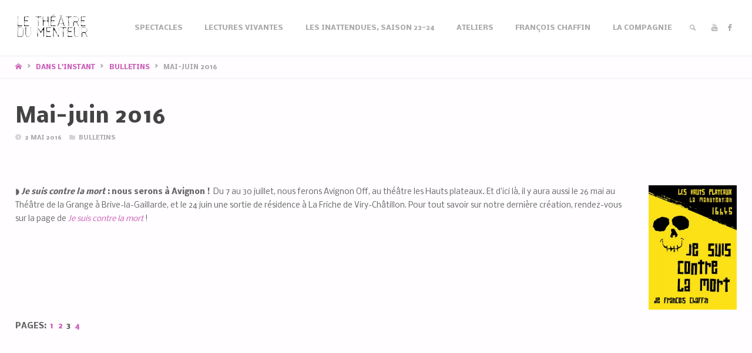

--- FILE ---
content_type: text/html; charset=UTF-8
request_url: https://www.theatre-du-menteur.com/mai-juin-2016/3/
body_size: 16887
content:
<!DOCTYPE html>
<html lang="fr-FR">
<head>
<meta name="viewport" content="width=device-width, user-scalable=yes, initial-scale=1.0">
<meta http-equiv="X-UA-Compatible" content="IE=edge" /><meta charset="UTF-8">
<link rel="profile" href="https://gmpg.org/xfn/11">
<meta name='robots' content='index, follow, max-image-preview:large, max-snippet:-1, max-video-preview:-1' />

	<!-- This site is optimized with the Yoast SEO plugin v26.7 - https://yoast.com/wordpress/plugins/seo/ -->
	<title>Mai-juin 2016 &#8902; Page 3 sur 4 &#8902; Théâtre du Menteur</title>
	<meta name="description" content="première à Fleury-Mérogis ! Le 14 mai, nous jouerons pour la première fois Je suis contre la mort, et nous nous sommes dépensés sans compter (sauf un deux trois quatre), nous avons écrit, composé, répété, douté, ri, bu, répété encore, coupé du texte," />
	<link rel="canonical" href="https://www.theatre-du-menteur.com/mai-juin-2016/3/" />
	<link rel="prev" href="https://www.theatre-du-menteur.com/mai-juin-2016/2/" />
	<link rel="next" href="https://www.theatre-du-menteur.com/mai-juin-2016/4/" />
	<meta property="og:locale" content="fr_FR" />
	<meta property="og:type" content="article" />
	<meta property="og:title" content="Mai-juin 2016 &#8902; Page 3 sur 4 &#8902; Théâtre du Menteur" />
	<meta property="og:description" content="première à Fleury-Mérogis ! Le 14 mai, nous jouerons pour la première fois Je suis contre la mort, et nous nous sommes dépensés sans compter (sauf un deux trois quatre), nous avons écrit, composé, répété, douté, ri, bu, répété encore, coupé du texte," />
	<meta property="og:url" content="https://www.theatre-du-menteur.com/mai-juin-2016/" />
	<meta property="og:site_name" content="Théâtre du Menteur" />
	<meta property="article:publisher" content="https://www.facebook.com/theatre.du.menteur/" />
	<meta property="article:published_time" content="2016-05-02T12:54:06+00:00" />
	<meta property="article:modified_time" content="2017-08-22T13:12:08+00:00" />
	<meta property="og:image" content="https://www.theatre-du-menteur.com/cavalerie/wp-content/2016/05/1603-jsclm4941-tdm.jpg" />
	<meta name="author" content="menteur" />
	<meta name="twitter:card" content="summary_large_image" />
	<meta name="twitter:label1" content="Écrit par" />
	<meta name="twitter:data1" content="menteur" />
	<meta name="twitter:label2" content="Durée de lecture estimée" />
	<meta name="twitter:data2" content="1 minute" />
	<script type="application/ld+json" class="yoast-schema-graph">{"@context":"https://schema.org","@graph":[{"@type":"Article","@id":"https://www.theatre-du-menteur.com/mai-juin-2016/3/#article","isPartOf":{"@id":"https://www.theatre-du-menteur.com/mai-juin-2016/"},"author":{"name":"menteur","@id":"https://www.theatre-du-menteur.com/#/schema/person/e42e672c2ff1c88f923fbc586d023ddc"},"headline":"Mai-juin 2016","datePublished":"2016-05-02T12:54:06+00:00","dateModified":"2017-08-22T13:12:08+00:00","mainEntityOfPage":{"@id":"https://www.theatre-du-menteur.com/mai-juin-2016/"},"wordCount":251,"publisher":{"@id":"https://www.theatre-du-menteur.com/#organization"},"image":{"@id":"https://www.theatre-du-menteur.com/mai-juin-2016/3/#primaryimage"},"thumbnailUrl":"https://www.theatre-du-menteur.com/cavalerie/wp-content/2016/05/1603-jsclm4941-tdm.jpg","articleSection":["bulletins"],"inLanguage":"fr-FR"},{"@type":"WebPage","@id":"https://www.theatre-du-menteur.com/mai-juin-2016/","url":"https://www.theatre-du-menteur.com/mai-juin-2016/3/","name":"Mai-juin 2016 &#8902; Page 3 sur 4 &#8902; Théâtre du Menteur","isPartOf":{"@id":"https://www.theatre-du-menteur.com/#website"},"primaryImageOfPage":{"@id":"https://www.theatre-du-menteur.com/mai-juin-2016/3/#primaryimage"},"image":{"@id":"https://www.theatre-du-menteur.com/mai-juin-2016/3/#primaryimage"},"thumbnailUrl":"https://www.theatre-du-menteur.com/cavalerie/wp-content/2016/05/1603-jsclm4941-tdm.jpg","datePublished":"2016-05-02T12:54:06+00:00","dateModified":"2017-08-22T13:12:08+00:00","description":"première à Fleury-Mérogis ! Le 14 mai, nous jouerons pour la première fois Je suis contre la mort, et nous nous sommes dépensés sans compter (sauf un deux trois quatre), nous avons écrit, composé, répété, douté, ri, bu, répété encore, coupé du texte,","breadcrumb":{"@id":"https://www.theatre-du-menteur.com/mai-juin-2016/3/#breadcrumb"},"inLanguage":"fr-FR","potentialAction":[{"@type":"ReadAction","target":["https://www.theatre-du-menteur.com/mai-juin-2016/3/"]}]},{"@type":"ImageObject","inLanguage":"fr-FR","@id":"https://www.theatre-du-menteur.com/mai-juin-2016/3/#primaryimage","url":"https://www.theatre-du-menteur.com/cavalerie/wp-content/2016/05/1603-jsclm4941-tdm.jpg","contentUrl":"https://www.theatre-du-menteur.com/cavalerie/wp-content/2016/05/1603-jsclm4941-tdm.jpg","width":950,"height":632},{"@type":"BreadcrumbList","@id":"https://www.theatre-du-menteur.com/mai-juin-2016/3/#breadcrumb","itemListElement":[{"@type":"ListItem","position":1,"name":"Accueil","item":"https://www.theatre-du-menteur.com/"},{"@type":"ListItem","position":2,"name":"Blog","item":"https://www.theatre-du-menteur.com/blog/"},{"@type":"ListItem","position":3,"name":"Les bulletins bimestriels","item":"https://www.theatre-du-menteur.com/les-bulletins-bimestriels/"},{"@type":"ListItem","position":4,"name":"Mai-juin 2016"}]},{"@type":"WebSite","@id":"https://www.theatre-du-menteur.com/#website","url":"https://www.theatre-du-menteur.com/","name":"Théâtre du Menteur","description":"Fabrique d&#039;écritures, d&#039;objets spectaculaires et de partages","publisher":{"@id":"https://www.theatre-du-menteur.com/#organization"},"potentialAction":[{"@type":"SearchAction","target":{"@type":"EntryPoint","urlTemplate":"https://www.theatre-du-menteur.com/?s={search_term_string}"},"query-input":{"@type":"PropertyValueSpecification","valueRequired":true,"valueName":"search_term_string"}}],"inLanguage":"fr-FR"},{"@type":"Organization","@id":"https://www.theatre-du-menteur.com/#organization","name":"Théâtre du Menteur","url":"https://www.theatre-du-menteur.com/","logo":{"@type":"ImageObject","inLanguage":"fr-FR","@id":"https://www.theatre-du-menteur.com/#/schema/logo/image/","url":"https://www.theatre-du-menteur.com/cavalerie/wp-content/2016/02/TDM-logo-new-big.jpg","contentUrl":"https://www.theatre-du-menteur.com/cavalerie/wp-content/2016/02/TDM-logo-new-big.jpg","width":606,"height":700,"caption":"Théâtre du Menteur"},"image":{"@id":"https://www.theatre-du-menteur.com/#/schema/logo/image/"},"sameAs":["https://www.facebook.com/theatre.du.menteur/","https://www.youtube.com/user/Theatredumenteur"]},{"@type":"Person","@id":"https://www.theatre-du-menteur.com/#/schema/person/e42e672c2ff1c88f923fbc586d023ddc","name":"menteur","image":{"@type":"ImageObject","inLanguage":"fr-FR","@id":"https://www.theatre-du-menteur.com/#/schema/person/image/","url":"https://secure.gravatar.com/avatar/31acdc478f4e98762100e9b77a5c1378e156758b7be40e1e04787a419f82d6b2?s=96&r=g","contentUrl":"https://secure.gravatar.com/avatar/31acdc478f4e98762100e9b77a5c1378e156758b7be40e1e04787a419f82d6b2?s=96&r=g","caption":"menteur"}}]}</script>
	<!-- / Yoast SEO plugin. -->


<link rel='dns-prefetch' href='//fonts.googleapis.com' />
<link rel="alternate" type="application/rss+xml" title="Théâtre du Menteur &raquo; Flux" href="https://www.theatre-du-menteur.com/feed/" />
<link rel="alternate" type="application/rss+xml" title="Théâtre du Menteur &raquo; Flux des commentaires" href="https://www.theatre-du-menteur.com/comments/feed/" />
<link rel="alternate" title="oEmbed (JSON)" type="application/json+oembed" href="https://www.theatre-du-menteur.com/wp-json/oembed/1.0/embed?url=https%3A%2F%2Fwww.theatre-du-menteur.com%2Fmai-juin-2016%2F" />
<link rel="alternate" title="oEmbed (XML)" type="text/xml+oembed" href="https://www.theatre-du-menteur.com/wp-json/oembed/1.0/embed?url=https%3A%2F%2Fwww.theatre-du-menteur.com%2Fmai-juin-2016%2F&#038;format=xml" />
<style id='wp-img-auto-sizes-contain-inline-css' type='text/css'>
img:is([sizes=auto i],[sizes^="auto," i]){contain-intrinsic-size:3000px 1500px}
/*# sourceURL=wp-img-auto-sizes-contain-inline-css */
</style>
<link rel='stylesheet' id='septeraplus-shortcodes-css' href='https://www.theatre-du-menteur.com/cavalerie/wp-content/themes/septera-plus/plus/resources/shortcodes.css?ver=1.5.1' type='text/css' media='all' />
<style id='wp-emoji-styles-inline-css' type='text/css'>

	img.wp-smiley, img.emoji {
		display: inline !important;
		border: none !important;
		box-shadow: none !important;
		height: 1em !important;
		width: 1em !important;
		margin: 0 0.07em !important;
		vertical-align: -0.1em !important;
		background: none !important;
		padding: 0 !important;
	}
/*# sourceURL=wp-emoji-styles-inline-css */
</style>
<style id='wp-block-library-inline-css' type='text/css'>
:root{--wp-block-synced-color:#7a00df;--wp-block-synced-color--rgb:122,0,223;--wp-bound-block-color:var(--wp-block-synced-color);--wp-editor-canvas-background:#ddd;--wp-admin-theme-color:#007cba;--wp-admin-theme-color--rgb:0,124,186;--wp-admin-theme-color-darker-10:#006ba1;--wp-admin-theme-color-darker-10--rgb:0,107,160.5;--wp-admin-theme-color-darker-20:#005a87;--wp-admin-theme-color-darker-20--rgb:0,90,135;--wp-admin-border-width-focus:2px}@media (min-resolution:192dpi){:root{--wp-admin-border-width-focus:1.5px}}.wp-element-button{cursor:pointer}:root .has-very-light-gray-background-color{background-color:#eee}:root .has-very-dark-gray-background-color{background-color:#313131}:root .has-very-light-gray-color{color:#eee}:root .has-very-dark-gray-color{color:#313131}:root .has-vivid-green-cyan-to-vivid-cyan-blue-gradient-background{background:linear-gradient(135deg,#00d084,#0693e3)}:root .has-purple-crush-gradient-background{background:linear-gradient(135deg,#34e2e4,#4721fb 50%,#ab1dfe)}:root .has-hazy-dawn-gradient-background{background:linear-gradient(135deg,#faaca8,#dad0ec)}:root .has-subdued-olive-gradient-background{background:linear-gradient(135deg,#fafae1,#67a671)}:root .has-atomic-cream-gradient-background{background:linear-gradient(135deg,#fdd79a,#004a59)}:root .has-nightshade-gradient-background{background:linear-gradient(135deg,#330968,#31cdcf)}:root .has-midnight-gradient-background{background:linear-gradient(135deg,#020381,#2874fc)}:root{--wp--preset--font-size--normal:16px;--wp--preset--font-size--huge:42px}.has-regular-font-size{font-size:1em}.has-larger-font-size{font-size:2.625em}.has-normal-font-size{font-size:var(--wp--preset--font-size--normal)}.has-huge-font-size{font-size:var(--wp--preset--font-size--huge)}.has-text-align-center{text-align:center}.has-text-align-left{text-align:left}.has-text-align-right{text-align:right}.has-fit-text{white-space:nowrap!important}#end-resizable-editor-section{display:none}.aligncenter{clear:both}.items-justified-left{justify-content:flex-start}.items-justified-center{justify-content:center}.items-justified-right{justify-content:flex-end}.items-justified-space-between{justify-content:space-between}.screen-reader-text{border:0;clip-path:inset(50%);height:1px;margin:-1px;overflow:hidden;padding:0;position:absolute;width:1px;word-wrap:normal!important}.screen-reader-text:focus{background-color:#ddd;clip-path:none;color:#444;display:block;font-size:1em;height:auto;left:5px;line-height:normal;padding:15px 23px 14px;text-decoration:none;top:5px;width:auto;z-index:100000}html :where(.has-border-color){border-style:solid}html :where([style*=border-top-color]){border-top-style:solid}html :where([style*=border-right-color]){border-right-style:solid}html :where([style*=border-bottom-color]){border-bottom-style:solid}html :where([style*=border-left-color]){border-left-style:solid}html :where([style*=border-width]){border-style:solid}html :where([style*=border-top-width]){border-top-style:solid}html :where([style*=border-right-width]){border-right-style:solid}html :where([style*=border-bottom-width]){border-bottom-style:solid}html :where([style*=border-left-width]){border-left-style:solid}html :where(img[class*=wp-image-]){height:auto;max-width:100%}:where(figure){margin:0 0 1em}html :where(.is-position-sticky){--wp-admin--admin-bar--position-offset:var(--wp-admin--admin-bar--height,0px)}@media screen and (max-width:600px){html :where(.is-position-sticky){--wp-admin--admin-bar--position-offset:0px}}

/*# sourceURL=wp-block-library-inline-css */
</style><style id='global-styles-inline-css' type='text/css'>
:root{--wp--preset--aspect-ratio--square: 1;--wp--preset--aspect-ratio--4-3: 4/3;--wp--preset--aspect-ratio--3-4: 3/4;--wp--preset--aspect-ratio--3-2: 3/2;--wp--preset--aspect-ratio--2-3: 2/3;--wp--preset--aspect-ratio--16-9: 16/9;--wp--preset--aspect-ratio--9-16: 9/16;--wp--preset--color--black: #000000;--wp--preset--color--cyan-bluish-gray: #abb8c3;--wp--preset--color--white: #ffffff;--wp--preset--color--pale-pink: #f78da7;--wp--preset--color--vivid-red: #cf2e2e;--wp--preset--color--luminous-vivid-orange: #ff6900;--wp--preset--color--luminous-vivid-amber: #fcb900;--wp--preset--color--light-green-cyan: #7bdcb5;--wp--preset--color--vivid-green-cyan: #00d084;--wp--preset--color--pale-cyan-blue: #8ed1fc;--wp--preset--color--vivid-cyan-blue: #0693e3;--wp--preset--color--vivid-purple: #9b51e0;--wp--preset--color--accent-1: #cc5fb8;--wp--preset--color--accent-2: #66496d;--wp--preset--color--headings: #444;--wp--preset--color--sitetext: #666;--wp--preset--color--sitebg: #FFFDFF;--wp--preset--gradient--vivid-cyan-blue-to-vivid-purple: linear-gradient(135deg,rgb(6,147,227) 0%,rgb(155,81,224) 100%);--wp--preset--gradient--light-green-cyan-to-vivid-green-cyan: linear-gradient(135deg,rgb(122,220,180) 0%,rgb(0,208,130) 100%);--wp--preset--gradient--luminous-vivid-amber-to-luminous-vivid-orange: linear-gradient(135deg,rgb(252,185,0) 0%,rgb(255,105,0) 100%);--wp--preset--gradient--luminous-vivid-orange-to-vivid-red: linear-gradient(135deg,rgb(255,105,0) 0%,rgb(207,46,46) 100%);--wp--preset--gradient--very-light-gray-to-cyan-bluish-gray: linear-gradient(135deg,rgb(238,238,238) 0%,rgb(169,184,195) 100%);--wp--preset--gradient--cool-to-warm-spectrum: linear-gradient(135deg,rgb(74,234,220) 0%,rgb(151,120,209) 20%,rgb(207,42,186) 40%,rgb(238,44,130) 60%,rgb(251,105,98) 80%,rgb(254,248,76) 100%);--wp--preset--gradient--blush-light-purple: linear-gradient(135deg,rgb(255,206,236) 0%,rgb(152,150,240) 100%);--wp--preset--gradient--blush-bordeaux: linear-gradient(135deg,rgb(254,205,165) 0%,rgb(254,45,45) 50%,rgb(107,0,62) 100%);--wp--preset--gradient--luminous-dusk: linear-gradient(135deg,rgb(255,203,112) 0%,rgb(199,81,192) 50%,rgb(65,88,208) 100%);--wp--preset--gradient--pale-ocean: linear-gradient(135deg,rgb(255,245,203) 0%,rgb(182,227,212) 50%,rgb(51,167,181) 100%);--wp--preset--gradient--electric-grass: linear-gradient(135deg,rgb(202,248,128) 0%,rgb(113,206,126) 100%);--wp--preset--gradient--midnight: linear-gradient(135deg,rgb(2,3,129) 0%,rgb(40,116,252) 100%);--wp--preset--font-size--small: 8px;--wp--preset--font-size--medium: 20px;--wp--preset--font-size--large: 20px;--wp--preset--font-size--x-large: 42px;--wp--preset--font-size--normal: 13px;--wp--preset--font-size--larger: 33px;--wp--preset--spacing--20: 0.44rem;--wp--preset--spacing--30: 0.67rem;--wp--preset--spacing--40: 1rem;--wp--preset--spacing--50: 1.5rem;--wp--preset--spacing--60: 2.25rem;--wp--preset--spacing--70: 3.38rem;--wp--preset--spacing--80: 5.06rem;--wp--preset--shadow--natural: 6px 6px 9px rgba(0, 0, 0, 0.2);--wp--preset--shadow--deep: 12px 12px 50px rgba(0, 0, 0, 0.4);--wp--preset--shadow--sharp: 6px 6px 0px rgba(0, 0, 0, 0.2);--wp--preset--shadow--outlined: 6px 6px 0px -3px rgb(255, 255, 255), 6px 6px rgb(0, 0, 0);--wp--preset--shadow--crisp: 6px 6px 0px rgb(0, 0, 0);}:where(.is-layout-flex){gap: 0.5em;}:where(.is-layout-grid){gap: 0.5em;}body .is-layout-flex{display: flex;}.is-layout-flex{flex-wrap: wrap;align-items: center;}.is-layout-flex > :is(*, div){margin: 0;}body .is-layout-grid{display: grid;}.is-layout-grid > :is(*, div){margin: 0;}:where(.wp-block-columns.is-layout-flex){gap: 2em;}:where(.wp-block-columns.is-layout-grid){gap: 2em;}:where(.wp-block-post-template.is-layout-flex){gap: 1.25em;}:where(.wp-block-post-template.is-layout-grid){gap: 1.25em;}.has-black-color{color: var(--wp--preset--color--black) !important;}.has-cyan-bluish-gray-color{color: var(--wp--preset--color--cyan-bluish-gray) !important;}.has-white-color{color: var(--wp--preset--color--white) !important;}.has-pale-pink-color{color: var(--wp--preset--color--pale-pink) !important;}.has-vivid-red-color{color: var(--wp--preset--color--vivid-red) !important;}.has-luminous-vivid-orange-color{color: var(--wp--preset--color--luminous-vivid-orange) !important;}.has-luminous-vivid-amber-color{color: var(--wp--preset--color--luminous-vivid-amber) !important;}.has-light-green-cyan-color{color: var(--wp--preset--color--light-green-cyan) !important;}.has-vivid-green-cyan-color{color: var(--wp--preset--color--vivid-green-cyan) !important;}.has-pale-cyan-blue-color{color: var(--wp--preset--color--pale-cyan-blue) !important;}.has-vivid-cyan-blue-color{color: var(--wp--preset--color--vivid-cyan-blue) !important;}.has-vivid-purple-color{color: var(--wp--preset--color--vivid-purple) !important;}.has-black-background-color{background-color: var(--wp--preset--color--black) !important;}.has-cyan-bluish-gray-background-color{background-color: var(--wp--preset--color--cyan-bluish-gray) !important;}.has-white-background-color{background-color: var(--wp--preset--color--white) !important;}.has-pale-pink-background-color{background-color: var(--wp--preset--color--pale-pink) !important;}.has-vivid-red-background-color{background-color: var(--wp--preset--color--vivid-red) !important;}.has-luminous-vivid-orange-background-color{background-color: var(--wp--preset--color--luminous-vivid-orange) !important;}.has-luminous-vivid-amber-background-color{background-color: var(--wp--preset--color--luminous-vivid-amber) !important;}.has-light-green-cyan-background-color{background-color: var(--wp--preset--color--light-green-cyan) !important;}.has-vivid-green-cyan-background-color{background-color: var(--wp--preset--color--vivid-green-cyan) !important;}.has-pale-cyan-blue-background-color{background-color: var(--wp--preset--color--pale-cyan-blue) !important;}.has-vivid-cyan-blue-background-color{background-color: var(--wp--preset--color--vivid-cyan-blue) !important;}.has-vivid-purple-background-color{background-color: var(--wp--preset--color--vivid-purple) !important;}.has-black-border-color{border-color: var(--wp--preset--color--black) !important;}.has-cyan-bluish-gray-border-color{border-color: var(--wp--preset--color--cyan-bluish-gray) !important;}.has-white-border-color{border-color: var(--wp--preset--color--white) !important;}.has-pale-pink-border-color{border-color: var(--wp--preset--color--pale-pink) !important;}.has-vivid-red-border-color{border-color: var(--wp--preset--color--vivid-red) !important;}.has-luminous-vivid-orange-border-color{border-color: var(--wp--preset--color--luminous-vivid-orange) !important;}.has-luminous-vivid-amber-border-color{border-color: var(--wp--preset--color--luminous-vivid-amber) !important;}.has-light-green-cyan-border-color{border-color: var(--wp--preset--color--light-green-cyan) !important;}.has-vivid-green-cyan-border-color{border-color: var(--wp--preset--color--vivid-green-cyan) !important;}.has-pale-cyan-blue-border-color{border-color: var(--wp--preset--color--pale-cyan-blue) !important;}.has-vivid-cyan-blue-border-color{border-color: var(--wp--preset--color--vivid-cyan-blue) !important;}.has-vivid-purple-border-color{border-color: var(--wp--preset--color--vivid-purple) !important;}.has-vivid-cyan-blue-to-vivid-purple-gradient-background{background: var(--wp--preset--gradient--vivid-cyan-blue-to-vivid-purple) !important;}.has-light-green-cyan-to-vivid-green-cyan-gradient-background{background: var(--wp--preset--gradient--light-green-cyan-to-vivid-green-cyan) !important;}.has-luminous-vivid-amber-to-luminous-vivid-orange-gradient-background{background: var(--wp--preset--gradient--luminous-vivid-amber-to-luminous-vivid-orange) !important;}.has-luminous-vivid-orange-to-vivid-red-gradient-background{background: var(--wp--preset--gradient--luminous-vivid-orange-to-vivid-red) !important;}.has-very-light-gray-to-cyan-bluish-gray-gradient-background{background: var(--wp--preset--gradient--very-light-gray-to-cyan-bluish-gray) !important;}.has-cool-to-warm-spectrum-gradient-background{background: var(--wp--preset--gradient--cool-to-warm-spectrum) !important;}.has-blush-light-purple-gradient-background{background: var(--wp--preset--gradient--blush-light-purple) !important;}.has-blush-bordeaux-gradient-background{background: var(--wp--preset--gradient--blush-bordeaux) !important;}.has-luminous-dusk-gradient-background{background: var(--wp--preset--gradient--luminous-dusk) !important;}.has-pale-ocean-gradient-background{background: var(--wp--preset--gradient--pale-ocean) !important;}.has-electric-grass-gradient-background{background: var(--wp--preset--gradient--electric-grass) !important;}.has-midnight-gradient-background{background: var(--wp--preset--gradient--midnight) !important;}.has-small-font-size{font-size: var(--wp--preset--font-size--small) !important;}.has-medium-font-size{font-size: var(--wp--preset--font-size--medium) !important;}.has-large-font-size{font-size: var(--wp--preset--font-size--large) !important;}.has-x-large-font-size{font-size: var(--wp--preset--font-size--x-large) !important;}
/*# sourceURL=global-styles-inline-css */
</style>

<style id='classic-theme-styles-inline-css' type='text/css'>
/*! This file is auto-generated */
.wp-block-button__link{color:#fff;background-color:#32373c;border-radius:9999px;box-shadow:none;text-decoration:none;padding:calc(.667em + 2px) calc(1.333em + 2px);font-size:1.125em}.wp-block-file__button{background:#32373c;color:#fff;text-decoration:none}
/*# sourceURL=/wp-includes/css/classic-themes.min.css */
</style>
<link rel='stylesheet' id='contact-form-7-css' href='https://www.theatre-du-menteur.com/cavalerie/wp-content/plugins/contact-form-7/includes/css/styles.css?ver=6.1.4' type='text/css' media='all' />
<link rel='stylesheet' id='septera-main-css' href='https://www.theatre-du-menteur.com/cavalerie/wp-content/themes/septera-plus/style.css?ver=1.5.1' type='text/css' media='all' />
<style id='septera-main-inline-css' type='text/css'>
 #site-wrapper, #site-header-main { max-width: 1320px; } #site-header-main { left: 0; right: 0; } #primary { width: 300px; } #secondary { width: 340px; } #container.one-column .main { width: 100%; } #container.two-columns-right #secondary { float: right; } #container.two-columns-right .main, .two-columns-right #breadcrumbs { width: calc( 100% - 340px ); float: left; } #container.two-columns-left #primary { float: left; } #container.two-columns-left .main, .two-columns-left #breadcrumbs { width: calc( 100% - 300px ); float: right; } #container.three-columns-right #primary, #container.three-columns-left #primary, #container.three-columns-sided #primary { float: left; } #container.three-columns-right #secondary, #container.three-columns-left #secondary, #container.three-columns-sided #secondary { float: left; } #container.three-columns-right #primary, #container.three-columns-left #secondary { margin-left: 0%; margin-right: 0%; } #container.three-columns-right .main, .three-columns-right #breadcrumbs { width: calc( 100% - 640px ); float: left; } #container.three-columns-left .main, .three-columns-left #breadcrumbs { width: calc( 100% - 640px ); float: right; } #container.three-columns-sided #secondary { float: right; } #container.three-columns-sided .main, .three-columns-sided #breadcrumbs { width: calc( 100% - 640px ); float: right; } .three-columns-sided #breadcrumbs { margin: 0 calc( 0% + 340px ) 0 -1920px; } #site-text { clip: rect(1px, 1px, 1px, 1px); height: 1px; overflow: hidden; position: absolute !important; width: 1px; word-wrap: normal !important; } html { font-family: 'Nobile'; font-size: 13px; font-weight: 400; line-height: 1.8; } #site-title { font-family: 'Nobile'; font-size: 90%; font-weight: 300; } #access ul li a { font-family: 'Nobile'; font-size: 90%; font-weight: 700; } .widget-title { font-family: 'Nobile'; font-size: 100%; font-weight: 700; } .widget-container { font-family: 'Nobile'; font-size: 90%; font-weight: 400; } .entry-title, #reply-title { font-family: 'Nobile'; font-size: 270%; font-weight: 700; } .entry-title.singular-title { font-size: 270%; } .content-masonry .entry-title { font-size: 167.4%; } h1 { font-size: 3.45em; } h2 { font-size: 3em; } h3 { font-size: 2.55em; } h4 { font-size: 2.1em; } h5 { font-size: 1.65em; } h6 { font-size: 1.2em; } h1, h2, h3, h4, h5, h6 { font-family: 'Nobile'; font-weight: 400; } body { color: #666; background-color: #FFFDFF; } @media (min-width: 1152px) { .septera-over-menu:not(.septera-landing-page) #site-header-main, .septera-over-menu:not(.septera-landing-page) #access::after { background-color: #ffffff; } .septera-landing-page.septera-over-menu #site-title a, .septera-landing-page.septera-over-menu #access > div > ul > li, .septera-landing-page.septera-over-menu #access > div > ul > li > a, .septera-landing-page.septera-over-menu #sheader.socials a::before { color: #FFF; } } .lp-staticslider .staticslider-caption-title, .seriousslider.seriousslider-theme .seriousslider-caption-title, .lp-staticslider .staticslider-caption-text, .seriousslider.seriousslider-theme .seriousslider-caption-text, .lp-staticslider .staticslider-caption-text a { color: #FFF; } #site-header-main, #access ul ul, .menu-search-animated .searchform input[type="search"], #access::after, .septera-over-menu .header-fixed#site-header-main, .septera-over-menu .header-fixed#site-header-main #access:after { background-color: #ffffff; } .septera-over-menu .header-fixed#site-header-main #site-title a { color: #cc5fb8; } #access > div > ul > li, #access > div > ul > li > a, .septera-over-menu .header-fixed#site-header-main #access > div > ul > li:not([class*='current']), .septera-over-menu .header-fixed#site-header-main #access > div > ul > li:not([class*='current']) > a, .septera-over-menu .header-fixed#site-header-main #sheader.socials a::before, #sheader.socials a::before, #mobile-menu { color: #AAA; } #access ul.sub-menu li a, #access ul.children li a { color: #888; } #access ul.sub-menu li a, #access ul.children li a { background-color: #FFF; } #access > div > ul > li a:hover, #access > div > ul > li:hover, .septera-over-menu .header-fixed#site-header-main #access > div > ul > li > a:hover, .septera-over-menu .header-fixed#site-header-main #access > div > ul > li:hover, .septera-over-menu .header-fixed#site-header-main #sheader.socials a:hover::before, #sheader.socials a:hover::before { color: #cc5fb8; } #access > div > ul > li.current_page_item > a, #access > div > ul > li.current-menu-item > a, #access > div > ul > li.current_page_ancestor > a, #access > div > ul > li.current-menu-ancestor > a, #access .sub-menu, #access .children, .septera-over-menu .header-fixed#site-header-main #access > div > ul > li > a { color: #66496d; } #access ul.children > li.current_page_item > a, #access ul.sub-menu > li.current-menu-item > a, #access ul.children > li.current_page_ancestor > a, #access ul.sub-menu > li.current-menu-ancestor > a { color: #66496d; } .searchform .searchsubmit { color: #666; } .searchform:hover input[type="search"], .searchform input[type="search"]:focus { border-color: #cc5fb8; } body:not(.septera-landing-page) .main, #lp-posts, #lp-page, .searchform { background-color: #FFFDFF; } .pagination span, .pagination a { background-color: #f3f1f3; } #breadcrumbs-container { border-bottom-color: #eeecee; background-color: #fffdff; } #primary { background-color: #EEEFF0; } #secondary { background-color: #F7F8F9; } #colophon, #footer { background-color: #2e3038; color: #AAA; } .entry-title a:active, .entry-title a:hover { color: #cc5fb8; } span.entry-format { color: #cc5fb8; } .format-aside { border-top-color: #FFFDFF; } article.hentry .post-thumbnail-container { background-color: rgba(102,102,102,0.15); } article.hentry .post-thumbnail-container a::after { background-color: #cc5fb8; } .entry-content blockquote::before, .entry-content blockquote::after { color: rgba(102,102,102,0.2); } .entry-content h1, .entry-content h2, .entry-content h3, .entry-content h4, .lp-text-content h1, .lp-text-content h2, .lp-text-content h3, .lp-text-content h4, .entry-title { color: #444; } a { color: #cc5fb8; } a:hover, .entry-meta span a:hover, .comments-link a:hover { color: #66496d; } .entry-meta span.comments-link { top: 0.835em;} .continue-reading-link { color: #cc5fb8; background-color: #f5f3f5} .continue-reading-link:hover { color: #66496d; } .socials a:before { color: #cc5fb8; } .socials a:hover:before { color: #66496d; } .septera-normalizedtags #content .tagcloud a { color: #FFFDFF; background-color: #cc5fb8; } .septera-normalizedtags #content .tagcloud a:hover { background-color: #66496d; } #toTop { background-color: rgba(230,228,230,0.8); color: #cc5fb8; } #toTop:hover { background-color: #cc5fb8; color: #FFFDFF; } .entry-meta .icon-metas:before { color: #ababab; } .septera-caption-one .main .wp-caption .wp-caption-text { border-bottom-color: #eeecee; } .septera-caption-two .main .wp-caption .wp-caption-text { background-color: #f5f3f5; } .septera-image-one .entry-content img[class*="align"], .septera-image-one .entry-summary img[class*="align"], .septera-image-two .entry-content img[class*='align'], .septera-image-two .entry-summary img[class*='align'] { border-color: #eeecee; } .septera-image-five .entry-content img[class*='align'], .septera-image-five .entry-summary img[class*='align'] { border-color: #cc5fb8; } /* diffs */ span.edit-link a.post-edit-link, span.edit-link a.post-edit-link:hover, span.edit-link .icon-edit:before { color: #212121; } .searchform { border-color: #ebe9eb; } .entry-meta span, .entry-meta a, .entry-utility span, .entry-utility a, .entry-meta time, #breadcrumbs-nav, .footermenu ul li span.sep { color: #ababab; } .entry-meta span.entry-sticky { background-color: #ababab; color: #FFFDFF; } #footer-separator { background: #3d3f47; } #commentform { max-width:650px;} code, #nav-below .nav-previous a:before, #nav-below .nav-next a:before { background-color: #eeecee; } pre, .page-link > span, .comment-author, .commentlist .comment-body, .commentlist .pingback { border-color: #eeecee; } .page-header.pad-container, #author-info { background-color: #f5f3f5; } .comment-meta a { color: #c9c9c9; } .commentlist .reply a { color: #b5b5b5; } select, input[type], textarea { color: #666; border-color: #f0eef0; } input[type]:hover, textarea:hover, select:hover, input[type]:focus, textarea:focus, select:focus { background: #f0eef0; } button, input[type="button"], input[type="submit"], input[type="reset"] { background-color: #cc5fb8; color: #FFFDFF; } button:hover, input[type="button"]:hover, input[type="submit"]:hover, input[type="reset"]:hover { background-color: #66496d; } hr { background-color: #f0eef0; } /* gutenberg */ .wp-block-image.alignwide { margin-left: calc( ( 0% + 2.5em ) * -1 ); margin-right: calc( ( 0% + 2.5em ) * -1 ); } .wp-block-image.alignwide img { width: calc( 100% + 5em ); max-width: calc( 100% + 5em ); } .has-accent-1-color, .has-accent-1-color:hover { color: #cc5fb8; } .has-accent-2-color, .has-accent-2-color:hover { color: #66496d; } .has-headings-color, .has-headings-color:hover { color: #444; } .has-sitetext-color, .has-sitetext-color:hover { color: #666; } .has-sitebg-color, .has-sitebg-color:hover { color: #FFFDFF; } .has-accent-1-background-color { background-color: #cc5fb8; } .has-accent-2-background-color { background-color: #66496d; } .has-headings-background-color { background-color: #444; } .has-sitetext-background-color { background-color: #666; } .has-sitebg-background-color { background-color: #FFFDFF; } .has-small-font-size { font-size: 8px; } .has-regular-font-size { font-size: 13px; } .has-large-font-size { font-size: 20px; } .has-larger-font-size { font-size: 33px; } .has-huge-font-size { font-size: 33px; } /* woocommerce */ .woocommerce-page #respond input#submit.alt, .woocommerce a.button.alt, .woocommerce-page button.button.alt, .woocommerce input.button.alt, .woocommerce #respond input#submit, .woocommerce a.button, .woocommerce button.button, .woocommerce input.button { background-color: #cc5fb8; color: #FFFDFF; line-height: 1.8; } .woocommerce #respond input#submit:hover, .woocommerce a.button:hover, .woocommerce button.button:hover, .woocommerce input.button:hover { background-color: #ee81da; color: #FFFDFF;} .woocommerce-page #respond input#submit.alt, .woocommerce a.button.alt, .woocommerce-page button.button.alt, .woocommerce input.button.alt { background-color: #66496d; color: #FFFDFF; line-height: 1.8; } .woocommerce-page #respond input#submit.alt:hover, .woocommerce a.button.alt:hover, .woocommerce-page button.button.alt:hover, .woocommerce input.button.alt:hover { background-color: #886b8f; color: #FFFDFF;} .woocommerce div.product .woocommerce-tabs ul.tabs li.active { border-bottom-color: #FFFDFF; } .woocommerce #respond input#submit.alt.disabled, .woocommerce #respond input#submit.alt.disabled:hover, .woocommerce #respond input#submit.alt:disabled, .woocommerce #respond input#submit.alt:disabled:hover, .woocommerce #respond input#submit.alt[disabled]:disabled, .woocommerce #respond input#submit.alt[disabled]:disabled:hover, .woocommerce a.button.alt.disabled, .woocommerce a.button.alt.disabled:hover, .woocommerce a.button.alt:disabled, .woocommerce a.button.alt:disabled:hover, .woocommerce a.button.alt[disabled]:disabled, .woocommerce a.button.alt[disabled]:disabled:hover, .woocommerce button.button.alt.disabled, .woocommerce button.button.alt.disabled:hover, .woocommerce button.button.alt:disabled, .woocommerce button.button.alt:disabled:hover, .woocommerce button.button.alt[disabled]:disabled, .woocommerce button.button.alt[disabled]:disabled:hover, .woocommerce input.button.alt.disabled, .woocommerce input.button.alt.disabled:hover, .woocommerce input.button.alt:disabled, .woocommerce input.button.alt:disabled:hover, .woocommerce input.button.alt[disabled]:disabled, .woocommerce input.button.alt[disabled]:disabled:hover { background-color: #66496d; } .woocommerce ul.products li.product .price, .woocommerce div.product p.price, .woocommerce div.product span.price { color: #989898 } #add_payment_method #payment, .woocommerce-cart #payment, .woocommerce-checkout #payment { background: #f5f3f5; } .woocommerce .main .page-title { /*font-size: -0.411em;*/ } /* mobile menu */ nav#mobile-menu { background-color: #ffffff; } #mobile-menu .mobile-arrow { color: #666; } .main .entry-content, .main .entry-summary { text-align: inherit; } .main p, .main ul, .main ol, .main dd, .main pre, .main hr { margin-bottom: 1em; } .main p { text-indent: 0em; } .main a.post-featured-image { background-position: center center; } #header-widget-area { width: 33%; right: 10px; } .septera-stripped-table .main thead th, .septera-bordered-table .main thead th, .septera-stripped-table .main td, .septera-stripped-table .main th, .septera-bordered-table .main th, .septera-bordered-table .main td { border-color: #e9e7e9; } .septera-clean-table .main th, .septera-stripped-table .main tr:nth-child(even) td, .septera-stripped-table .main tr:nth-child(even) th { background-color: #f6f4f6; } .septera-cropped-featured .main .post-thumbnail-container { height: 300px; } .septera-responsive-featured .main .post-thumbnail-container { max-height: 300px; height: auto; } article.hentry .article-inner, #content-masonry article.hentry .article-inner { padding: 0%; } #site-header-main { height:95px; } #access .menu-search-animated .searchform { top: 97px; } .menu-search-animated, #sheader, .identity, #nav-toggle { height:95px; line-height:95px; } #access div > ul > li > a { line-height:95px; } #branding { height:95px; } #header-widget-area { top:105px; } .septera-responsive-headerimage #masthead #header-image-main-inside { max-height: 400px; } .septera-cropped-headerimage #masthead div.header-image { height: 400px; } #site-text { display: none; } #masthead #site-header-main { position: fixed; } .septera-fixed-menu #header-image-main { margin-top: 95px; } @media (min-width: 1152px) { body:not(.septera-landing-page) #masthead { border-bottom: 1px solid #eeeeee; } } .lp-staticslider .staticslider-caption-text a { border-color: #FFF; } .lp-staticslider .staticslider-caption, .seriousslider.seriousslider-theme .seriousslider-caption, .septera-landing-page .lp-blocks-inside, .septera-landing-page .lp-boxes-inside, .septera-landing-page .lp-text-inside, .septera-landing-page .lp-posts-inside, .septera-landing-page .lp-page-inside, .septera-landing-page .lp-section-header, .septera-landing-page .content-widget { max-width: 1320px; } .septera-landing-page .content-widget { margin: 0 auto; } .seriousslider-theme .seriousslider-caption-buttons a:nth-child(2n+1), a.staticslider-button:nth-child(2n+1) { color: #666; border-color: #FFFDFF; background-color: #FFFDFF; } .seriousslider-theme .seriousslider-caption-buttons a:nth-child(2n+1):hover, a.staticslider-button:nth-child(2n+1):hover { color: #FFFDFF; } .seriousslider-theme .seriousslider-caption-buttons a:nth-child(2n), a.staticslider-button:nth-child(2n) { border-color: #FFFDFF; color: #FFFDFF; } .seriousslider-theme .seriousslider-caption-buttons a:nth-child(2n):hover, .staticslider-button:nth-child(2n):hover { color: #666; background-color: #FFFDFF; } .lp-staticslider::before, .lp-dynamic-slider .item > a::before, #header-image-main::before { background-color: #ce239b; } @-webkit-keyframes animation-slider-overlay { to { opacity: 0; } } @keyframes animation-slider-overlay { to { opacity: 0; } } .lp-dynamic-slider .item > a::before { opacity: 0; } @-webkit-keyframes animation-slider-image { to { filter: grayscale(0); } } @keyframes animation-slider-image { to { filter: grayscale(0); } } .lp-blocks { background-color: #FFFFFF; } .lp-boxes { background-color: #FFFFFF; } .lp-text { background-color: #F8F8F8; } .staticslider-caption-container, .lp-dynamic-slider { background-color: #FFFFFF; } .lp-block > i::before { color: #cc5fb8; } .lp-block:hover i::before { color: #66496d; } .lp-block i::after { background-color: #cc5fb8; } .lp-blocks .lp-block:hover .lp-block-title { color: #cc5fb8; } .lp-blocks .lp-block:hover i::after { background-color: #66496d; } .lp-block-text, .lp-boxes-static .lp-box-text, .lp-section-desc { color: #8e8e8e; } .lp-boxes .lp-box .lp-box-image { height: 300px; } .lp-boxes.lp-boxes-animated .lp-box:hover .lp-box-text { max-height: 200px; } .lp-boxes .lp-box .lp-box-image { height: 200px; } .lp-boxes.lp-boxes-animated .lp-box:hover .lp-box-text { max-height: 100px; } .lp-boxes-animated .lp-box-readmore:hover { color: #cc5fb8; opacity: .7; } .lp-boxes-static .lp-box-overlay { background-color: rgba(204,95,184, 0.9); } #cryout_ajax_more_trigger { background-color: #cc5fb8; color: #FFFDFF;} .lpbox-rnd1 { background-color: #c8c6c8; } .lpbox-rnd2 { background-color: #c3c1c3; } .lpbox-rnd3 { background-color: #bebcbe; } .lpbox-rnd4 { background-color: #b9b7b9; } .lpbox-rnd5 { background-color: #b4b2b4; } .lpbox-rnd6 { background-color: #afadaf; } .lpbox-rnd7 { background-color: #aaa8aa; } .lpbox-rnd8 { background-color: #a5a3a5; } /* Plus style */ /* Landing Page */ .lp-blocks1 { background-color: #FFF; } .lp-blocks2 { background-color: #FFFFFF; } .lp-boxes-1 { background-color: #FFF; } .lp-boxes-2 { background-color: #f8f8f8; } .lp-boxes-3 { background-color: #FFFFFF; } #lp-text-zero { background-color: #ffffff; } #lp-text-one { background-color: #F8F8F8; } #lp-text-two { background-color: #f3f3f6; } #lp-text-three { background-color: #fff; } #lp-text-four { background-color: #fff; } #lp-text-five { background-color: #fff; } #lp-text-six { background-color: #F8F8F8; } .lp-portfolio { background-color: #f3f6f8; } .lp-blocks2 .lp-block { background-color: #FFFDFF; } .lp-boxes-static2 .lp-box { background-color: #FFFDFF; } .lp-boxes-static2 .lp-box-image::after { background-color: #cc5fb8; } .lp-boxes-static2 .lp-box-image .box-overlay { background-color: #66496d; } .lp-boxes.lp-boxes-static2 .lp-box-readmore { border-top-color: #eeecee; color: #cc5fb8;} .lp-boxes.lp-boxes-static2 .lp-box-readmore:hover { color: #66496d; } .lp-boxes.lp-boxes-animated.lp-boxes-animated2 .lp-box-overlay { background: #66496d; } @media (min-width: 960px) { .lp-boxes-animated.lp-boxes-animated2.lp-boxes-rows-2 .lp-box:nth-child(4n+2) .lp-box-overlay, .lp-boxes-animated.lp-boxes-animated2.lp-boxes-rows-2 .lp-box:nth-child(4n+3) .lp-box-overlay, .lp-boxes-animated.lp-boxes-animated2.lp-boxes-rows-3 .lp-box:nth-child(2n) .lp-box-overlay, .lp-boxes-animated.lp-boxes-animated2.lp-boxes-rows-4 .lp-box:nth-child(8n+2) .lp-box-overlay, .lp-boxes-animated.lp-boxes-animated2.lp-boxes-rows-4 .lp-box:nth-child(8n+4) .lp-box-overlay, .lp-boxes-animated.lp-boxes-animated2.lp-boxes-rows-4 .lp-box:nth-child(8n+5) .lp-box-overlay, .lp-boxes-animated.lp-boxes-animated2.lp-boxes-rows-4 .lp-box:nth-child(8n+7) .lp-box-overlay { background: #cc5fb8; color: #FFF; } } @media (min-width: 480px) and (max-width: 960px) { .lp-boxes.lp-boxes-animated.lp-boxes-animated2 .lp-box:nth-child(4n+2) .lp-box-overlay, .lp-boxes.lp-boxes-animated.lp-boxes-animated2 .lp-box:nth-child(4n+3) .lp-box-overlay { background: #cc5fb8; color: #FFF; } } @media (max-width: 480px) { .lp-boxes.lp-boxes-animated.lp-boxes-animated2 .lp-box:nth-child(2n+1) .lp-box-overlay { background: #cc5fb8; color: #FFF; } } /*.septera-landing-page .lp-portfolio-inside { max-width: 1320px; } */ .lp-text.style-reverse .lp-text-overlay + .lp-text-inside { color: #000000; } /* Shortcodes */ .panel-default > .panel-heading > .panel-title > a:hover { color: #cc5fb8; } .panel-title { font-family: 'Nobile'; } .btn-primary, .label-primary { background: #cc5fb8; } .btn-secondary, .label-secondary { background: #66496d; } .btn-primary:hover, .btn-primary:focus, .btn-primary.focus, .btn-primary:active, .btn-primary.active { background: #aa3d96; } .btn-secondary:hover, .btn-secondary:focus, .btn-secondary.focus, .btn-secondary:active, .btn-secondary.active { background: #44274b; } .fontfamily-titles-font { font-family: 'Nobile'; } .fontfamily-headings-font { font-family: 'Nobile'; } /* Portfolio */ .single article.jetpack-portfolio .entry-meta > span a { color: #cc5fb8 } #portfolio-filter > a { background-color: #eeecee; color: #333333; } #portfolio-filter > a.active { background-color: #333333; color: #eeecee; } .portfolio-entry-meta span { color: #999999; } .jetpack-portfolio-shortcode .portfolio-entry-title a { color: #66496d; } .lp-portfolio .lp-port-readmore { background-color: #cc5fb8; } .lp-portfolio .lp-port-readmore:hover { background-color: #66496d; } .portfolio-overlay::before { background-color: rgba(204,95,184, 0.95); } /* Widgets */ .widget-area .cryout-wtabs-nav { background-color: #66496d; } ul.cryout-wtabs-nav li.active a::before { background-color: #cc5fb8; } .cryout-wtab .tab-item-category a, .cryout-wposts .post-item-category a, .cryout-wtab li:hover .tab-item-title a, .cryout-wtab li:hover .tab-item-comment a, .cryout-wposts li:hover .post-item-title a { color: #66496d; } .cryout-wtab li .tab-item-thumbnail a::before, .cryout-wtab li .tab-item-avatar a::before, .cryout-wposts li .post-item-thumbnail a::before { background-color: #cc5fb8; } /* Related posts */ .related-thumbnail a:first-child::before { background-color: #cc5fb8; } /* Team Members */ .tmm .tmm_member { background-color: #f5f3f5; } @media (min-width: 800px) and (max-width: 800px) { .cryout #access { display: none; } .cryout #nav-toggle { display: block; position: static; } } /* end Plus style */ 
/*# sourceURL=septera-main-inline-css */
</style>
<link rel='stylesheet' id='septera-child-css' href='https://www.theatre-du-menteur.com/cavalerie/wp-content/themes/menteur19-plus/style.css?ver=20240614151937' type='text/css' media='all' />
<link rel='stylesheet' id='septera-themefonts-css' href='https://www.theatre-du-menteur.com/cavalerie/wp-content/themes/septera-plus/resources/fonts/fontfaces.css?ver=1.5.1' type='text/css' media='all' />
<link rel='stylesheet' id='septera-googlefonts-css' href='//fonts.googleapis.com/css?family=Nobile%3A%7CSource+Sans+Pro%3A%7COpen+Sans%3A%7CDroid+Sans%3A%7CNobile%3A100%2C200%2C300%2C400%2C500%2C600%2C700%2C800%2C900%7CSource+Sans+Pro%3A100%2C200%2C300%2C400%2C500%2C600%2C700%2C800%2C900%7CNobile%3A300%7COpen+Sans%3A300%7CNobile%3A700%7COpen+Sans%3A700%7CNobile%3A400%7COpen+Sans%3A400%7CDroid+Sans%3A400&#038;ver=1.5.1' type='text/css' media='all' />
<link rel='stylesheet' id='taxopress-frontend-css-css' href='https://www.theatre-du-menteur.com/cavalerie/wp-content/plugins/simple-tags/assets/frontend/css/frontend.css?ver=3.42.0' type='text/css' media='all' />
<link rel='stylesheet' id='recent-posts-widget-with-thumbnails-public-style-css' href='https://www.theatre-du-menteur.com/cavalerie/wp-content/plugins/recent-posts-widget-with-thumbnails/public.css?ver=7.1.1' type='text/css' media='all' />
<link rel='stylesheet' id='fancybox-css' href='https://www.theatre-du-menteur.com/cavalerie/wp-content/plugins/easy-fancybox/fancybox/1.5.4/jquery.fancybox.min.css?ver=4769c12fbea75bfb6794f547c65038c8' type='text/css' media='screen' />
<style id='fancybox-inline-css' type='text/css'>
#fancybox-content{border-color:#fff;}
/*# sourceURL=fancybox-inline-css */
</style>
<link rel='stylesheet' id='cryout-serious-slider-style-css' href='https://www.theatre-du-menteur.com/cavalerie/wp-content/plugins/cryout-serious-slider/resources/style.css?ver=1.2.7' type='text/css' media='all' />
<!--n2css--><!--n2js--><script type="text/javascript" src="https://www.theatre-du-menteur.com/cavalerie/wp-includes/js/jquery/jquery.min.js?ver=3.7.1" id="jquery-core-js"></script>
<script type="text/javascript" src="https://www.theatre-du-menteur.com/cavalerie/wp-includes/js/jquery/jquery-migrate.min.js?ver=3.4.1" id="jquery-migrate-js"></script>
<script type="text/javascript" src="https://www.theatre-du-menteur.com/cavalerie/wp-content/themes/septera-plus/plus/resources/shortcodes.js?ver=1.5.1" id="septeraplus-shortcodes-js"></script>
<script type="text/javascript" defer src="https://www.theatre-du-menteur.com/cavalerie/wp-content/plugins/simple-tags/assets/frontend/js/frontend.js?ver=3.42.0" id="taxopress-frontend-js-js"></script>
<script type="text/javascript" src="https://www.theatre-du-menteur.com/cavalerie/wp-content/plugins/cryout-serious-slider/resources/jquery.mobile.custom.min.js?ver=1.2.7" id="cryout-serious-slider-jquerymobile-js"></script>
<script type="text/javascript" src="https://www.theatre-du-menteur.com/cavalerie/wp-content/plugins/cryout-serious-slider/resources/slider.js?ver=1.2.7" id="cryout-serious-slider-script-js"></script>
<link rel="https://api.w.org/" href="https://www.theatre-du-menteur.com/wp-json/" /><link rel="alternate" title="JSON" type="application/json" href="https://www.theatre-du-menteur.com/wp-json/wp/v2/posts/5150" /><link rel="EditURI" type="application/rsd+xml" title="RSD" href="https://www.theatre-du-menteur.com/cavalerie/xmlrpc.php?rsd" />
<style type="text/css">a.st_tag, a.internal_tag, .st_tag, .internal_tag { text-decoration: underline !important; }</style><link rel="icon" href="https://www.theatre-du-menteur.com/cavalerie/wp-content/2016/02/cropped-TDM-logo-new-big-1-32x32.jpg" sizes="32x32" />
<link rel="icon" href="https://www.theatre-du-menteur.com/cavalerie/wp-content/2016/02/cropped-TDM-logo-new-big-1-192x192.jpg" sizes="192x192" />
<link rel="apple-touch-icon" href="https://www.theatre-du-menteur.com/cavalerie/wp-content/2016/02/cropped-TDM-logo-new-big-1-180x180.jpg" />
<meta name="msapplication-TileImage" content="https://www.theatre-du-menteur.com/cavalerie/wp-content/2016/02/cropped-TDM-logo-new-big-1-270x270.jpg" />
		<style type="text/css" id="wp-custom-css">
			/*
Vous pouvez ajouter du CSS personnalisé ici.

Cliquez sur l’icône d’aide ci-dessus pour en savoir plus.
*/
.wp-caption .wp-caption-text {
    font-family: Nobile !important;
    font-size: 85%	;
    font-style: normal !important;
    padding: 10px 0px 0px 0px;
    position: float	;
    text-align: left !important;
    text-indent: 0px;
    width: image;
	margin-bottom: 2em !important;
border: none
} 
h4 {
    font-size: 120%	;
    line-height: 1.6em !important;
	margin-bottom: 2em !important;
}
h5 {
    line-height: 150% !important;
}
.entry-meta {
    font-size: 85%;
}
blockquote {
	font-size: 120%	;
	font-style: normal !important
}
body #nav-below { display: none; }
p.alert {
    background-color: #DDD;
}
a {
text-decoration: none
!important;
}		</style>
		</head>

<body data-rsssl=1 class="wp-singular post-template-default single single-post postid-5150 single-format-standard wp-custom-logo wp-embed-responsive paged-3 single-paged-3 wp-theme-septera-plus wp-child-theme-menteur19-plus septera-boxed-layout septera-image-none septera-caption-one septera-totop-normal septera-stripped-table septera-fixed-menu septera-responsive-headerimage septera-responsive-featured septera-magazine-two septera-magazine-layout septera-comhide-in-posts septera-comhide-in-pages septera-comment-placeholder septera-hide-page-title septera-hide-cat-title septera-normalizedtags septera-article-animation-none" itemscope itemtype="http://schema.org/WebPage">
		<div id="site-wrapper">
	<header id="masthead" class="cryout"  itemscope itemtype="http://schema.org/WPHeader" role="banner">

		<div id="site-header-main">
			<div id="site-header-main-inside">

				<nav id="mobile-menu">
					<span id="nav-cancel"><i class="icon-cancel"></i></span>
					<div><ul id="mobile-nav" class=""><li id="menu-item-6101" class="menu-item menu-item-type-post_type menu-item-object-page menu-item-6101"><a href="https://www.theatre-du-menteur.com/les-spectacles/"><span>Spectacles</span></a></li>
<li id="menu-item-6102" class="menu-item menu-item-type-post_type menu-item-object-page menu-item-6102"><a href="https://www.theatre-du-menteur.com/lectures-spectacles/"><span>Lectures vivantes</span></a></li>
<li id="menu-item-10471" class="menu-item menu-item-type-post_type menu-item-object-page menu-item-10471"><a href="https://www.theatre-du-menteur.com/inattendues/"><span>Les Inattendues, saison 23-24</span></a></li>
<li id="menu-item-6103" class="menu-item menu-item-type-post_type menu-item-object-page menu-item-6103"><a href="https://www.theatre-du-menteur.com/actions-culturelles/"><span>Ateliers</span></a></li>
<li id="menu-item-6104" class="menu-item menu-item-type-post_type menu-item-object-page menu-item-6104"><a href="https://www.theatre-du-menteur.com/francois-chaffin/"><span>François Chaffin</span></a></li>
<li id="menu-item-6106" class="menu-item menu-item-type-post_type menu-item-object-page menu-item-6106"><a href="https://www.theatre-du-menteur.com/la-compagnie/"><span>La Compagnie</span></a></li>
<li class='menu-main-search menu-search-animated'>
			<a role='link' href><i class='icon-search'></i><span class='screen-reader-text'>Rechercher</span></a>
<form role="search" method="get" class="searchform" action="https://www.theatre-du-menteur.com/">
	<label>
		<span class="screen-reader-text">Rechercher</span>
		<input type="search" class="s" placeholder="Rechercher" value="" name="s" />
	</label>
	<button type="submit" class="searchsubmit"><span class="screen-reader-text">Rechercher</span><i class="icon-search"></i></button>
</form>
 </li></ul></div>				</nav> <!-- #mobile-menu -->

				<div id="branding">
					<div class="identity"><a href="https://www.theatre-du-menteur.com/" id="logo" class="custom-logo-link" title="Théâtre du Menteur" rel="home"><img   src="https://www.theatre-du-menteur.com/cavalerie/wp-content/2017/06/tdm-logo-2017.jpg" class="custom-logo" alt="Théâtre du Menteur" decoding="async" fetchpriority="high" srcset="https://www.theatre-du-menteur.com/cavalerie/wp-content/2017/06/tdm-logo-2017.jpg 400w, https://www.theatre-du-menteur.com/cavalerie/wp-content/2017/06/tdm-logo-2017-350x210.jpg 350w" sizes="(max-width: 400px) 100vw, 400px" /></a></div><div id="site-text"><div itemprop="headline" id="site-title"><span> <a href="https://www.theatre-du-menteur.com/" title="Fabrique d&#039;écritures, d&#039;objets spectaculaires et de partages" rel="home">Théâtre du Menteur</a> </span></div><span id="site-description"  itemprop="description" >Fabrique d&#039;écritures, d&#039;objets spectaculaires et de partages</span></div>				</div><!-- #branding -->

				<nav id="sheader" class="socials"><a title="La chaîne vidéo du Menteur" href="https://www.youtube.com/Theatredumenteur"  class="custom menu-item menu-item-type-custom menu-item-object-custom menu-item-4795 external" target="_blank"><span>YouTube</span></a><a title="La page FB du Menteur" target="_blank" href="https://www.facebook.com/theatre.du.menteur/"  class="menu-item menu-item-type-custom menu-item-object-custom menu-item-4792 external"><span>Facebook</span></a></nav>
				<a id="nav-toggle"><i class="icon-menu"></i></a>
				<nav id="access" role="navigation"  aria-label="Primary Menu"  itemscope itemtype="http://schema.org/SiteNavigationElement">
						<div class="skip-link screen-reader-text">
		<a href="#main" title="Skip to content"> Skip to content </a>
	</div>
	<div><ul id="prime_nav" class=""><li class="menu-item menu-item-type-post_type menu-item-object-page menu-item-6101"><a href="https://www.theatre-du-menteur.com/les-spectacles/"><span>Spectacles</span></a></li>
<li class="menu-item menu-item-type-post_type menu-item-object-page menu-item-6102"><a href="https://www.theatre-du-menteur.com/lectures-spectacles/"><span>Lectures vivantes</span></a></li>
<li class="menu-item menu-item-type-post_type menu-item-object-page menu-item-10471"><a href="https://www.theatre-du-menteur.com/inattendues/"><span>Les Inattendues, saison 23-24</span></a></li>
<li class="menu-item menu-item-type-post_type menu-item-object-page menu-item-6103"><a href="https://www.theatre-du-menteur.com/actions-culturelles/"><span>Ateliers</span></a></li>
<li class="menu-item menu-item-type-post_type menu-item-object-page menu-item-6104"><a href="https://www.theatre-du-menteur.com/francois-chaffin/"><span>François Chaffin</span></a></li>
<li class="menu-item menu-item-type-post_type menu-item-object-page menu-item-6106"><a href="https://www.theatre-du-menteur.com/la-compagnie/"><span>La Compagnie</span></a></li>
<li class='menu-main-search menu-search-animated'>
			<a role='link' href><i class='icon-search'></i><span class='screen-reader-text'>Rechercher</span></a>
<form role="search" method="get" class="searchform" action="https://www.theatre-du-menteur.com/">
	<label>
		<span class="screen-reader-text">Rechercher</span>
		<input type="search" class="s" placeholder="Rechercher" value="" name="s" />
	</label>
	<button type="submit" class="searchsubmit"><span class="screen-reader-text">Rechercher</span><i class="icon-search"></i></button>
</form>
 </li></ul></div>				</nav><!-- #access -->

			</div><!-- #site-header-main-inside -->
		</div><!-- #site-header-main -->

		<div id="header-image-main">
			<div id="header-image-main-inside">
							</div><!-- #header-image-main-inside -->
		</div><!-- #header-image-main -->

	</header><!-- #masthead -->

	<div id="breadcrumbs-container" class="cryout one-column"><div id="breadcrumbs-container-inside"><div id="breadcrumbs"> <nav id="breadcrumbs-nav"><a href="https://www.theatre-du-menteur.com" title="Home"><i class="icon-bread-home"></i><span class="screen-reader-text">Home</span></a><i class="icon-bread-arrow"></i> <a href="https://www.theatre-du-menteur.com/dans-linstant/">dans l'instant</a> <i class="icon-bread-arrow"></i> <a href="https://www.theatre-du-menteur.com/dans-linstant/bulletins/">bulletins</a> <i class="icon-bread-arrow"></i> <span class="current">Mai-juin 2016</span></nav></div></div></div><!-- breadcrumbs -->
	
	<div id="content" class="cryout">
		
<div id="container" class="one-column">
	<main id="main" role="main" class="main">
		
		
			<article id="post-5150" class="post-5150 post type-post status-publish format-standard hentry category-bulletins" itemscope itemtype="http://schema.org/Article" itemprop="mainEntity">
				<div class="schema-image">
							<div class="post-thumbnail-container"   itemprop="image" itemscope itemtype="http://schema.org/ImageObject">

			<a class="post-featured-image" href="https://www.theatre-du-menteur.com/mai-juin-2016/" title="Mai-juin 2016"  style="background-image: url(https://www.theatre-du-menteur.com/cavalerie/wp-content/2016/05/1603-jsclm4941-tdm.jpg)" > </a>
			<a class="responsive-featured-image" href="https://www.theatre-du-menteur.com/mai-juin-2016/" title="Mai-juin 2016">
				<picture>
	 				<source media="(max-width: 1152px)" sizes="(max-width: 800px) 100vw,(max-width: 1152px) 50vw, 1320px" srcset="https://www.theatre-du-menteur.com/cavalerie/wp-content/2016/05/1603-jsclm4941-tdm.jpg 512w">
	 				<source media="(max-width: 800px)" sizes="(max-width: 800px) 100vw,(max-width: 1152px) 50vw, 1320px" srcset="https://www.theatre-du-menteur.com/cavalerie/wp-content/2016/05/1603-jsclm4941-tdm.jpg 800w">
	 									<img alt="Mai-juin 2016"  itemprop="url" src="https://www.theatre-du-menteur.com/cavalerie/wp-content/2016/05/1603-jsclm4941-tdm.jpg" />
				</picture>
			</a>
			<meta itemprop="width" content="451">
			<meta itemprop="height" content="300">
		</div>
					</div>

				<div class="article-inner">
					<header>
						<div class="entry-meta beforetitle-meta">
													</div><!-- .entry-meta -->
						<h1 class="entry-title singular-title"  itemprop="headline">Mai-juin 2016</h1>
						<div class="entry-meta aftertitle-meta">
							
		<span class="onDate date" >
				<i class="icon-date icon-metas" title="Date"></i>
				<time class="published" datetime="2016-05-02T14:54:06+02:00"  itemprop="datePublished">
					2 mai 2016				</time>
				<time class="updated" datetime="2017-08-22T15:12:08+02:00"  itemprop="dateModified">22 août 2017</time>
		</span>
		<span class="bl_categ" >
					<i class="icon-category icon-metas" title="Categories"></i> <a href="https://www.theatre-du-menteur.com/dans-linstant/bulletins/" rel="category tag">bulletins</a></span>						</div><!-- .entry-meta -->

					</header>

					
					<div class="entry-content"  itemprop="articleBody">
						<p>&nbsp;</p>
<p><strong><a href="https://www.theatre-du-menteur.com/les-spectacles/je-suis-contre-la-mort-concert-de-mots-et-de-watts/"><img decoding="async" class="alignright wp-image-5166" title="Cliquez pour tout savoir !" src="https://www.theatre-du-menteur.com/cavalerie/wp-content/2016/02/jsclm-plaque-avignon-247x350.jpg" alt="Dessin © Julien Defaye - Graphisme © Timor Rocks !" width="150" height="212" /></a>◗ <strong><em>Je suis contre la mort</em>&#160;: nous serons à Avignon</strong>&#160;!</strong>  Du 7 au 30 juillet, nous ferons Avignon Off, au théâtre les Hauts pla­teaux<em>. </em>Et d&rsquo;ici là, il y aura aussi le 26 mai au Théâtre de la Grange à Brive-la-Gaillarde, et le 24 juin une sor­tie de rési­dence à La Friche de Viry-Châtillon. Pour tout savoir sur notre dernière création, rendez-vous sur la page de <a href="https://www.theatre-du-menteur.com/les-spectacles/je-suis-contre-la-mort-concert-de-mots-et-de-watts/"><em>Je suis contre la mort</em></a>&#160;!<br />
<em><br />
</em></p>
<p>&nbsp;</p>
						<div class="page-link"><span>Pages: <a href="https://www.theatre-du-menteur.com/mai-juin-2016/" class="post-page-numbers"><em>1</em></a> <a href="https://www.theatre-du-menteur.com/mai-juin-2016/2/" class="post-page-numbers"><em>2</em></a> <span class="post-page-numbers current" aria-current="page"><em>3</em></span> <a href="https://www.theatre-du-menteur.com/mai-juin-2016/4/" class="post-page-numbers"><em>4</em></a></span></div>					</div><!-- .entry-content -->

					<footer class="entry-meta entry-utility">
											</footer><!-- .entry-utility -->

				</div><!-- .article-inner -->
				
	<span class="schema-publisher" itemprop="publisher" itemscope itemtype="https://schema.org/Organization">
         <span itemprop="logo" itemscope itemtype="https://schema.org/ImageObject">
           <meta itemprop="url" content="https://www.theatre-du-menteur.com/cavalerie/wp-content/2017/06/tdm-logo-2017.jpg">
         </span>
         <meta itemprop="name" content="Théâtre du Menteur">
    </span>
<link itemprop="mainEntityOfPage" href="https://www.theatre-du-menteur.com/les-bulletins-bimestriels/mai-juin-2016/" />			</article><!-- #post-## -->

			
			<nav id="nav-below" class="navigation" role="navigation">
				<div class="nav-previous"><em>Brève précédente</em><a href="https://www.theatre-du-menteur.com/ruee-dans-les-box-7-avril-2016-ce-putain-de-beau-paradis-electrique/" rel="prev"><span>Ruée dans les box #7, avril 2016 <br/>Ce putain de beau paradis électrique</span></a></div>
				<div class="nav-next"><em>Brève suivante</em><a href="https://www.theatre-du-menteur.com/a-quelques-jours-de-la-premiere/" rel="next"><span>A quelques jours de la première&#8230;</span></a></div>
			</nav><!-- #nav-below -->

			
			<section id="comments">
	
	
	</section><!-- #comments -->

		
			</main><!-- #main -->

	</div><!-- #container -->

		
		<aside id="colophon" role="complementary"  itemscope itemtype="http://schema.org/WPSideBar">
			<div id="colophon-inside" class="footer-two ">
				
			</div>
		</aside><!-- #colophon -->

	</div><!-- #main -->

	<footer id="footer" class="cryout" role="contentinfo"  itemscope itemtype="http://schema.org/WPFooter">
				<div id="footer-inside">
			<nav class="footermenu"><ul id="menu-au-pied" class="menu"><li id="menu-item-6612" class="menu-item menu-item-type-post_type menu-item-object-page menu-item-6612"><a href="https://www.theatre-du-menteur.com/la-compagnie/a-propos/" title="Parlez-nous, abonnez-vous au bulletin bimestriel !">Contact et mailing-list</a><span class="sep">-</span></li>
<li id="menu-item-7041" class="menu-item menu-item-type-custom menu-item-object-custom menu-item-7041"><a href="https://www.facebook.com/theatre.du.menteur/" title="La page FB du Menteur" class="external" target="_blank">Facebook</a><span class="sep">-</span></li>
<li id="menu-item-7042" class="menu-item menu-item-type-custom menu-item-object-custom menu-item-7042"><a href="https://www.youtube.com/Theatredumenteur" title="La chaîne vidéo du Menteur" class="external" target="_blank">YouTube</a><span class="sep">-</span></li>
</ul></nav><div id="footer-separator"></div>		<div id="site-copyright">© 2025 Théâtre du Menteur. Webdesign et toutes photographies (sauf exceptions signalées) © <a href="https://www.timor-rocks.com" class="external" target="_blank">Timor Rocks !</a></div>
		<div style="display: block; float: right; clear: right; font-size: .85em; font-weight: bold; text-transform: uppercase;">
						</div><a id="toTop"> <span class="screen-reader-text">Back to Top</span> <i class="icon-back2top"></i> </a>		</div> <!-- #footer-inside -->
	</footer>
</div><!-- site-wrapper -->
	<script type="speculationrules">
{"prefetch":[{"source":"document","where":{"and":[{"href_matches":"/*"},{"not":{"href_matches":["/cavalerie/wp-*.php","/cavalerie/wp-admin/*","/cavalerie/wp-content/*","/cavalerie/wp-content/plugins/*","/cavalerie/wp-content/themes/menteur19-plus/*","/cavalerie/wp-content/themes/septera-plus/*","/*\\?(.+)"]}},{"not":{"selector_matches":"a[rel~=\"nofollow\"]"}},{"not":{"selector_matches":".no-prefetch, .no-prefetch a"}}]},"eagerness":"conservative"}]}
</script>
<script type="text/javascript" src="https://www.theatre-du-menteur.com/cavalerie/wp-includes/js/dist/hooks.min.js?ver=dd5603f07f9220ed27f1" id="wp-hooks-js"></script>
<script type="text/javascript" src="https://www.theatre-du-menteur.com/cavalerie/wp-includes/js/dist/i18n.min.js?ver=c26c3dc7bed366793375" id="wp-i18n-js"></script>
<script type="text/javascript" id="wp-i18n-js-after">
/* <![CDATA[ */
wp.i18n.setLocaleData( { 'text direction\u0004ltr': [ 'ltr' ] } );
//# sourceURL=wp-i18n-js-after
/* ]]> */
</script>
<script type="text/javascript" src="https://www.theatre-du-menteur.com/cavalerie/wp-content/plugins/contact-form-7/includes/swv/js/index.js?ver=6.1.4" id="swv-js"></script>
<script type="text/javascript" id="contact-form-7-js-translations">
/* <![CDATA[ */
( function( domain, translations ) {
	var localeData = translations.locale_data[ domain ] || translations.locale_data.messages;
	localeData[""].domain = domain;
	wp.i18n.setLocaleData( localeData, domain );
} )( "contact-form-7", {"translation-revision-date":"2025-02-06 12:02:14+0000","generator":"GlotPress\/4.0.1","domain":"messages","locale_data":{"messages":{"":{"domain":"messages","plural-forms":"nplurals=2; plural=n > 1;","lang":"fr"},"This contact form is placed in the wrong place.":["Ce formulaire de contact est plac\u00e9 dans un mauvais endroit."],"Error:":["Erreur\u00a0:"]}},"comment":{"reference":"includes\/js\/index.js"}} );
//# sourceURL=contact-form-7-js-translations
/* ]]> */
</script>
<script type="text/javascript" id="contact-form-7-js-before">
/* <![CDATA[ */
var wpcf7 = {
    "api": {
        "root": "https:\/\/www.theatre-du-menteur.com\/wp-json\/",
        "namespace": "contact-form-7\/v1"
    },
    "cached": 1
};
//# sourceURL=contact-form-7-js-before
/* ]]> */
</script>
<script type="text/javascript" src="https://www.theatre-du-menteur.com/cavalerie/wp-content/plugins/contact-form-7/includes/js/index.js?ver=6.1.4" id="contact-form-7-js"></script>
<script type="text/javascript" src="https://www.theatre-du-menteur.com/cavalerie/wp-content/plugins/easy-fancybox/vendor/purify.min.js?ver=4769c12fbea75bfb6794f547c65038c8" id="fancybox-purify-js"></script>
<script type="text/javascript" id="jquery-fancybox-js-extra">
/* <![CDATA[ */
var efb_i18n = {"close":"Close","next":"Next","prev":"Previous","startSlideshow":"Start slideshow","toggleSize":"Toggle size"};
//# sourceURL=jquery-fancybox-js-extra
/* ]]> */
</script>
<script type="text/javascript" src="https://www.theatre-du-menteur.com/cavalerie/wp-content/plugins/easy-fancybox/fancybox/1.5.4/jquery.fancybox.min.js?ver=4769c12fbea75bfb6794f547c65038c8" id="jquery-fancybox-js"></script>
<script type="text/javascript" id="jquery-fancybox-js-after">
/* <![CDATA[ */
var fb_timeout, fb_opts={'autoScale':true,'showCloseButton':true,'margin':20,'pixelRatio':'false','centerOnScroll':true,'enableEscapeButton':true,'overlayShow':true,'hideOnOverlayClick':true,'overlayColor':'#777','overlayOpacity':0.9,'minVpHeight':320,'disableCoreLightbox':'true','enableBlockControls':'true','fancybox_openBlockControls':'true' };
if(typeof easy_fancybox_handler==='undefined'){
var easy_fancybox_handler=function(){
jQuery([".nolightbox","a.wp-block-file__button","a.pin-it-button","a[href*='pinterest.com\/pin\/create']","a[href*='facebook.com\/share']","a[href*='twitter.com\/share']"].join(',')).addClass('nofancybox');
jQuery('a.fancybox-close').on('click',function(e){e.preventDefault();jQuery.fancybox.close()});
/* IMG */
						var unlinkedImageBlocks=jQuery(".wp-block-image > img:not(.nofancybox,figure.nofancybox>img)");
						unlinkedImageBlocks.wrap(function() {
							var href = jQuery( this ).attr( "src" );
							return "<a href='" + href + "'></a>";
						});
var fb_IMG_select=jQuery('a[href*=".jpg" i]:not(.nofancybox,li.nofancybox>a,figure.nofancybox>a),area[href*=".jpg" i]:not(.nofancybox),a[href*=".jpeg" i]:not(.nofancybox,li.nofancybox>a,figure.nofancybox>a),area[href*=".jpeg" i]:not(.nofancybox),a[href*=".png" i]:not(.nofancybox,li.nofancybox>a,figure.nofancybox>a),area[href*=".png" i]:not(.nofancybox)');
fb_IMG_select.addClass('fancybox image').attr('rel','gallery');
jQuery('a.fancybox,area.fancybox,.fancybox>a').each(function(){jQuery(this).fancybox(jQuery.extend(true,{},fb_opts,{'transition':'elastic','transitionIn':'elastic','easingIn':'easeOutBack','transitionOut':'elastic','easingOut':'easeInBack','opacity':true,'hideOnContentClick':true,'titleShow':false,'titlePosition':'inside','titleFromAlt':false,'showNavArrows':true,'enableKeyboardNav':true,'cyclic':false,'mouseWheel':'true'}))});
};};
jQuery(easy_fancybox_handler);jQuery(document).on('post-load',easy_fancybox_handler);

//# sourceURL=jquery-fancybox-js-after
/* ]]> */
</script>
<script type="text/javascript" src="https://www.theatre-du-menteur.com/cavalerie/wp-content/plugins/easy-fancybox/vendor/jquery.easing.min.js?ver=1.4.1" id="jquery-easing-js"></script>
<script type="text/javascript" src="https://www.theatre-du-menteur.com/cavalerie/wp-content/plugins/easy-fancybox/vendor/jquery.mousewheel.min.js?ver=3.1.13" id="jquery-mousewheel-js"></script>
<script type="text/javascript" id="septera-frontend-js-extra">
/* <![CDATA[ */
var cryout_theme_settings = {"masonry":"1","rtl":"","magazine":"2","fitvids":"1","autoscroll":"1","articleanimation":"none","lpboxratios":[1.1,1.65,1.1],"is_mobile":""};
//# sourceURL=septera-frontend-js-extra
/* ]]> */
</script>
<script type="text/javascript" defer src="https://www.theatre-du-menteur.com/cavalerie/wp-content/themes/septera-plus/resources/js/frontend.js?ver=1.5.1" id="septera-frontend-js"></script>
<script type="text/javascript" src="https://www.theatre-du-menteur.com/cavalerie/wp-includes/js/imagesloaded.min.js?ver=5.0.0" id="imagesloaded-js"></script>
<script type="text/javascript" defer src="https://www.theatre-du-menteur.com/cavalerie/wp-includes/js/masonry.min.js?ver=4.2.2" id="masonry-js"></script>
<script type="text/javascript" defer src="https://www.theatre-du-menteur.com/cavalerie/wp-includes/js/jquery/jquery.masonry.min.js?ver=3.1.2b" id="jquery-masonry-js"></script>
<script id="wp-emoji-settings" type="application/json">
{"baseUrl":"https://s.w.org/images/core/emoji/17.0.2/72x72/","ext":".png","svgUrl":"https://s.w.org/images/core/emoji/17.0.2/svg/","svgExt":".svg","source":{"concatemoji":"https://www.theatre-du-menteur.com/cavalerie/wp-includes/js/wp-emoji-release.min.js?ver=4769c12fbea75bfb6794f547c65038c8"}}
</script>
<script type="module">
/* <![CDATA[ */
/*! This file is auto-generated */
const a=JSON.parse(document.getElementById("wp-emoji-settings").textContent),o=(window._wpemojiSettings=a,"wpEmojiSettingsSupports"),s=["flag","emoji"];function i(e){try{var t={supportTests:e,timestamp:(new Date).valueOf()};sessionStorage.setItem(o,JSON.stringify(t))}catch(e){}}function c(e,t,n){e.clearRect(0,0,e.canvas.width,e.canvas.height),e.fillText(t,0,0);t=new Uint32Array(e.getImageData(0,0,e.canvas.width,e.canvas.height).data);e.clearRect(0,0,e.canvas.width,e.canvas.height),e.fillText(n,0,0);const a=new Uint32Array(e.getImageData(0,0,e.canvas.width,e.canvas.height).data);return t.every((e,t)=>e===a[t])}function p(e,t){e.clearRect(0,0,e.canvas.width,e.canvas.height),e.fillText(t,0,0);var n=e.getImageData(16,16,1,1);for(let e=0;e<n.data.length;e++)if(0!==n.data[e])return!1;return!0}function u(e,t,n,a){switch(t){case"flag":return n(e,"\ud83c\udff3\ufe0f\u200d\u26a7\ufe0f","\ud83c\udff3\ufe0f\u200b\u26a7\ufe0f")?!1:!n(e,"\ud83c\udde8\ud83c\uddf6","\ud83c\udde8\u200b\ud83c\uddf6")&&!n(e,"\ud83c\udff4\udb40\udc67\udb40\udc62\udb40\udc65\udb40\udc6e\udb40\udc67\udb40\udc7f","\ud83c\udff4\u200b\udb40\udc67\u200b\udb40\udc62\u200b\udb40\udc65\u200b\udb40\udc6e\u200b\udb40\udc67\u200b\udb40\udc7f");case"emoji":return!a(e,"\ud83e\u1fac8")}return!1}function f(e,t,n,a){let r;const o=(r="undefined"!=typeof WorkerGlobalScope&&self instanceof WorkerGlobalScope?new OffscreenCanvas(300,150):document.createElement("canvas")).getContext("2d",{willReadFrequently:!0}),s=(o.textBaseline="top",o.font="600 32px Arial",{});return e.forEach(e=>{s[e]=t(o,e,n,a)}),s}function r(e){var t=document.createElement("script");t.src=e,t.defer=!0,document.head.appendChild(t)}a.supports={everything:!0,everythingExceptFlag:!0},new Promise(t=>{let n=function(){try{var e=JSON.parse(sessionStorage.getItem(o));if("object"==typeof e&&"number"==typeof e.timestamp&&(new Date).valueOf()<e.timestamp+604800&&"object"==typeof e.supportTests)return e.supportTests}catch(e){}return null}();if(!n){if("undefined"!=typeof Worker&&"undefined"!=typeof OffscreenCanvas&&"undefined"!=typeof URL&&URL.createObjectURL&&"undefined"!=typeof Blob)try{var e="postMessage("+f.toString()+"("+[JSON.stringify(s),u.toString(),c.toString(),p.toString()].join(",")+"));",a=new Blob([e],{type:"text/javascript"});const r=new Worker(URL.createObjectURL(a),{name:"wpTestEmojiSupports"});return void(r.onmessage=e=>{i(n=e.data),r.terminate(),t(n)})}catch(e){}i(n=f(s,u,c,p))}t(n)}).then(e=>{for(const n in e)a.supports[n]=e[n],a.supports.everything=a.supports.everything&&a.supports[n],"flag"!==n&&(a.supports.everythingExceptFlag=a.supports.everythingExceptFlag&&a.supports[n]);var t;a.supports.everythingExceptFlag=a.supports.everythingExceptFlag&&!a.supports.flag,a.supports.everything||((t=a.source||{}).concatemoji?r(t.concatemoji):t.wpemoji&&t.twemoji&&(r(t.twemoji),r(t.wpemoji)))});
//# sourceURL=https://www.theatre-du-menteur.com/cavalerie/wp-includes/js/wp-emoji-loader.min.js
/* ]]> */
</script>
</body>
</html>


--- FILE ---
content_type: text/css
request_url: https://www.theatre-du-menteur.com/cavalerie/wp-content/themes/menteur19-plus/style.css?ver=20240614151937
body_size: 102
content:
/*
Theme Name: menteur19-plus
Theme URI: https://www.theatre-du-menteur.com/cavalerie/wp-content/themes/menteur19-plus/
Description: Child theme created for Théâtre du Menteur
Author: Timor Rocks !
Author URI: https://www.timor-rocks.com
Template: septera-plus
Version: 1.0
Text Domain: menteur19-plus
*/